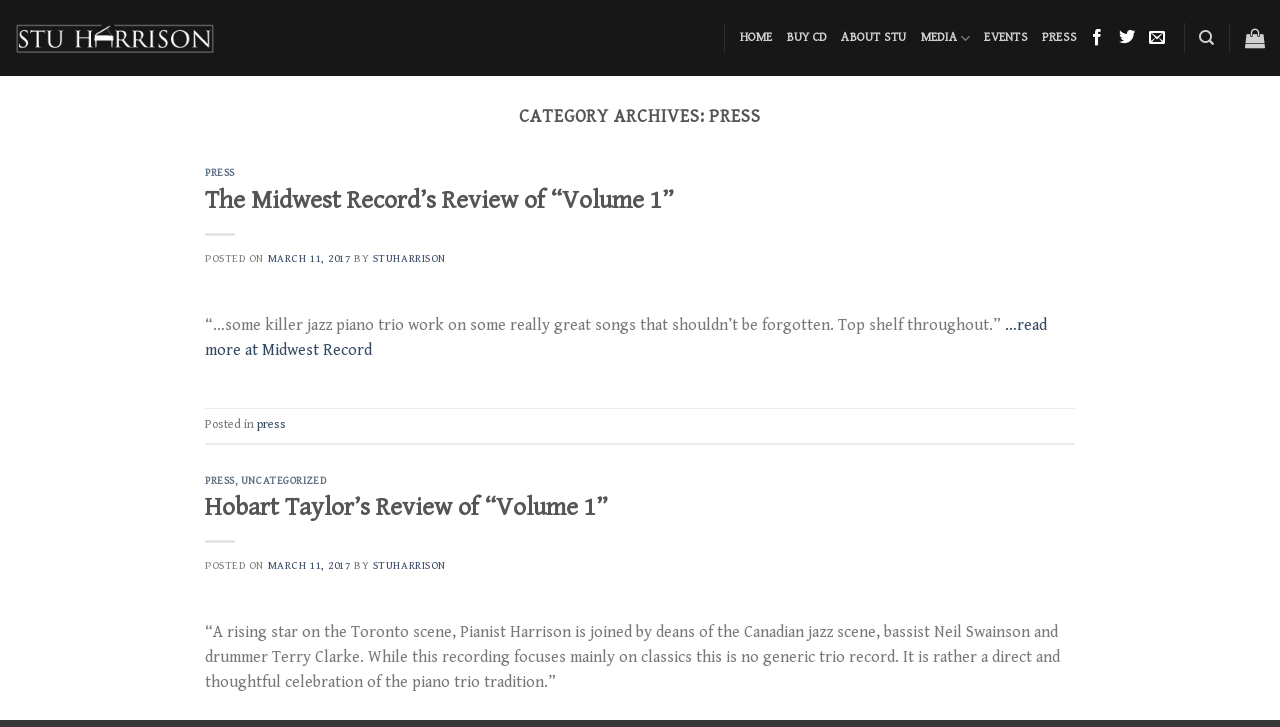

--- FILE ---
content_type: text/javascript
request_url: https://www.stuharrison.com/wp-content/plugins/eventON/assets/js/eventon_functions.js?ver=2.4.9
body_size: 305
content:
/*
	Javascript: EventON functions for all calendars
	version:	0.1
*/
(function($){

	// return all filter values for given calendar
		$.fn.evoGetFilters = function(){

			var ev_cal = $(this); 
			var evodata = ev_cal.find('.evo-data');
			
			var filters_on = ( evodata.attr('data-filters_on')=='true')?'true':'false';
			
			// creat the filtering data array if exist
			if(filters_on =='true'){
				var filter_section = ev_cal.find('.eventon_filter_line');
				var filter_array = [];
				
				filter_section.find('.eventon_filter').each(function(index){
					var filter_val = $(this).attr('data-filter_val');
					
					if(filter_val !='all'){
						var filter_ar = {};
						filter_ar['filter_type'] = $(this).attr('data-filter_type');
						filter_ar['filter_name'] = $(this).attr('data-filter_field');

						if($(this).attr('data-fl_o')=='NOT'){
							filter_ar['filter_op']='NOT IN';
						}
						filter_ar['filter_val'] = filter_val;
						filter_array.push(filter_ar);
					}
				});		
			}else{
				var filter_array ='';
			}			
			return filter_array;
		}

	// get shortcode arguments
		$.fn.evo_shortcodes = function(){
			
			var ev_cal = $(this);
			var shortcode_array ={};
					
			ev_cal.find('.cal_arguments').each(function(){
				$.each(this.attributes, function(i, attrib){
					var name = attrib.name;
					if(attrib.name!='class' && attrib.name!='style' && attrib.value !=''){
						name__ = attrib.name.split('-');
						shortcode_array[name__[1]] = attrib.value;	
					}
				});
			});	
			return shortcode_array;
		}

	// get evo data for a given calendar
		$.fn.evo_getevodata = function(){

			var ev_cal = $(this);
			var evoData = {};
			
			ev_cal.find('.evo-data').each(function(){
				$.each(this.attributes, function(i, attrib){
					var name = attrib.name;
					if(attrib.name!='class' && attrib.name!='style' ){
						name__ = attrib.name.split('-');
						evoData[name__[1]] = attrib.value;	
					}
				});
			});	

			return evoData;
		}

	// update main calendar AJAX data args with eventon other vals that may been passed
		$.fn.evo_otherVals = function(opt){
			var defaults = {
				data_arg:	'',
			};
			var options = $.extend({}, defaults, opt); 
			var cal_head = $(this);

			cal_head.find('.eventon_other_vals').each(function(){
				if($(this).val()!=''){
					options.data_arg[$(this).attr('name')] = $(this).val();
				}
			});

			return options.data_arg;
		}

	// eventon loading functions
	// v 2.4.5
		$.fn.evo_loader_animation = function(opt){
			var defaults = {
				direction:'start'
			}
			var OPT = $.extend({}, defaults, opt);

			if(OPT.direction == 'start'){
				$(this).find('#eventon_loadbar').slideDown().css({width:'0%'}).animate({width:'100%'})
			}else{
				$(this).find('#eventon_loadbar').css({width:'100%'}).delay(400).slideUp();
			}
		}

		

}(jQuery));